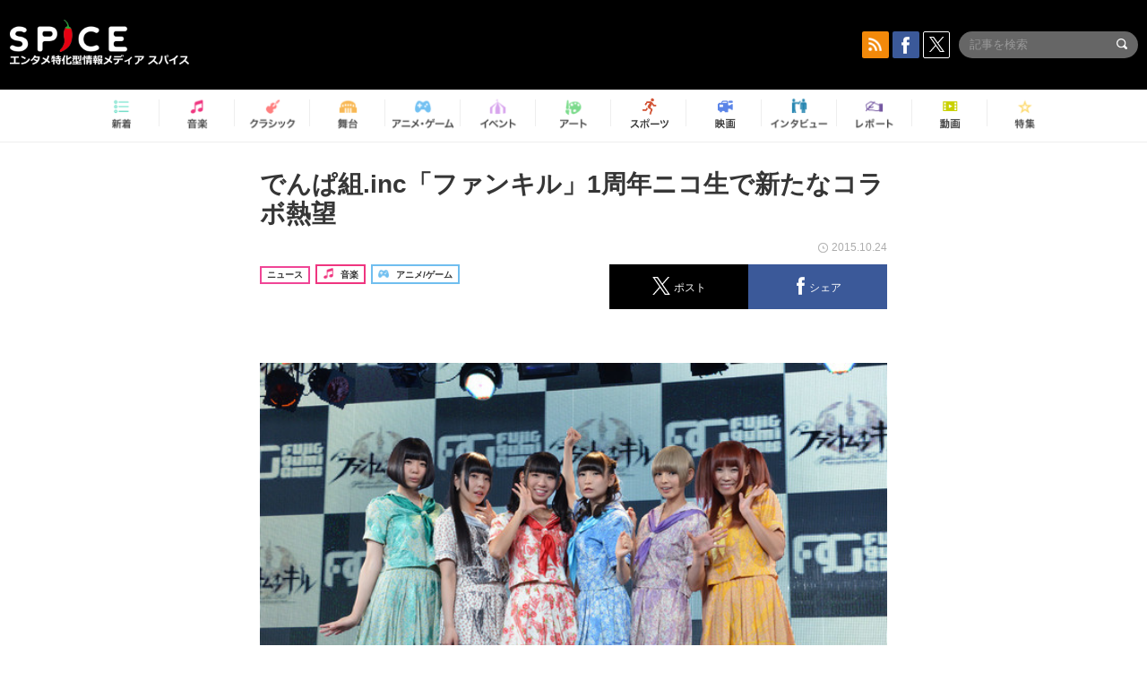

--- FILE ---
content_type: text/html; charset=UTF-8
request_url: https://spice.eplus.jp/articles/19896
body_size: 90332
content:
<!DOCTYPE html>
<html xmlns="http://www.w3.org/1999/xhtml" lang="ja">
    <head>
        <meta http-equiv="Content-Type" content="text/html; charset=UTF-8" />
<title>でんぱ組.inc「ファンキル」1周年ニコ生で新たなコラボ熱望 | SPICE - エンタメ特化型情報メディア スパイス</title>

<meta http-equiv="Content-Language" content="ja">
<meta name="google" content="notranslate">

<meta name="viewport" content="width=device-width, initial-scale=1.0, minimum-scale=1.0, maximum-scale=1.0, user-scalable=no" />
<meta http-equiv="X-UA-Compatible" content="IE=edge,chrome=1" />

<meta name="description" content=" スマートフォン向けゲームアプリ「ファントム オブ キル」リリース1周年を記念して本日10月23日（金）に配信されたニコニコ生放送特番に、ゲームのイメージキャラクターを務めるでんぱ組.incが登場した。ゲーム公式ソング「Phantom of the truth」を歌うでんぱ組.incは、このニコ生特番でスペシャルライブを行い、「Phantom of the truth」と「アキハバライフ♪」の2曲を披露。また番組では「ファントム オブ キル」の今泉潤プロデューサーが、リリース1周年を記念した「ファンキル」の短編アニメーションを制作することを発表した。今泉プロデューサーによると、アニメではゲーム冒頭の操作説明が行われるチュートリアルパートで描かれている...">
<meta name="copyright" content="Copyright eplus inc. All Rights Reserved." />

<meta property="og:title" content="でんぱ組.inc「ファンキル」1周年ニコ生で新たなコラボ熱望 | SPICE - エンタメ特化型情報メディア スパイス" />
<meta property="og:type" content="article" />
<meta property="og:image" content="https://spice.eplus.jp/images/JjLxP4Ncw0AqZwIApqL2L8WkRqgyBjSjUm70hzK4YLZdsTUBRRgb762wThq5sUXL" />
<meta property="og:url" content="https://spice.eplus.jp/articles/19896" />
<meta property="og:site_name" content="SPICE（スパイス）｜エンタメ特化型情報メディア スパイス" />
<meta property="og:description" content=" スマートフォン向けゲームアプリ「ファントム オブ キル」リリース1周年を記念して本日10月23日（金）に配信されたニコニコ生放送特番に、ゲームのイメージキャラクターを務めるでんぱ組.incが登場した。ゲーム公式ソング「Phantom of the truth」を歌うでんぱ組.incは、このニコ生特番でスペシャルライブを行い、「Phantom of the truth」と「アキハバライフ♪」の2曲を披露。また番組では「ファントム オブ キル」の今泉潤プロデューサーが、リリース1周年を記念した「ファンキル」の短編アニメーションを制作することを発表した。今泉プロデューサーによると、アニメではゲーム冒頭の操作説明が行われるチュートリアルパートで描かれている..." />
<meta property="fb:app_id" content="491697727652745" />
<meta name="twitter:card" content="summary_large_image">
<meta name="twitter:site" content="@spice_topics">
<meta name="twitter:title" content="でんぱ組.inc「ファンキル」1周年ニコ生で新たなコラボ熱望 | SPICE - エンタメ特化型情報メディア スパイス">
<meta name="twitter:description" content=" スマートフォン向けゲームアプリ「ファントム オブ キル」リリース1周年を記念して本日10月23日（金）に配信されたニコニコ生放送特番に、ゲームのイメージキャラクターを務めるでんぱ組.incが登場した。ゲーム公式ソング「Phantom of the truth」を歌うでんぱ組.incは、このニコ生特番でスペシャルライブを行い、「Phantom of the truth」と「アキハバライフ♪」の2曲を披露。また番組では「ファントム オブ キル」の今泉潤プロデューサーが、リリース1周年を記念した「ファンキル」の短編アニメーションを制作することを発表した。今泉プロデューサーによると、アニメではゲーム冒頭の操作説明が行われるチュートリアルパートで描かれている...">
<meta name="twitter:image:src" content="https://spice.eplus.jp/images/JjLxP4Ncw0AqZwIApqL2L8WkRqgyBjSjUm70hzK4YLZdsTUBRRgb762wThq5sUXL">

<link rel="shortcut icon" type="image/x-icon" href="/img/favicon.ico" />
<link rel="icon" sizes="16x16" href="/img/icons/logo/16x16.png">
<link rel="icon" sizes="32x32" href="/img/icons/logo/32x32.png">
<link rel="icon" sizes="57x57" href="/img/icons/logo/57x57.png">
<link rel="icon" sizes="60x60" href="/img/icons/logo/60x60.png">
<link rel="icon" sizes="70x70" href="/img/icons/logo/70x70.png">
<link rel="icon" sizes="72x72" href="/img/icons/logo/72x72.png">
<link rel="icon" sizes="76x76" href="/img/icons/logo/76x76.png">
<link rel="icon" sizes="96x96" href="/img/icons/logo/96x96.png">
<link rel="icon" sizes="114x114" href="/img/icons/logo/114x114.png">
<link rel="icon" sizes="144x144" href="/img/icons/logo/144x144.png">
<link rel="icon" sizes="120x120" href="/img/icons/logo/120x120.png">
<link rel="apple-touch-icon" type="image/png" sizes="96x96" href="/img/icons/logo/96x96.png">
<link rel="apple-touch-icon" type="image/png" sizes="114x114" href="/img/icons/logo/114x114.png">
<link rel="apple-touch-icon" type="image/png" sizes="144x144" href="/img/icons/logo/144x144.png">
<link rel="apple-touch-icon" type="image/png" sizes="120x120" href="/img/icons/logo/120x120.png">
<link rel="apple-touch-icon" type="image/png" sizes="150x150" href="/img/icons/logo/150x150.png">
<link rel="apple-touch-icon" type="image/png" sizes="152x152" href="/img/icons/logo/152x152.png">
<link rel="apple-touch-icon" type="image/png" sizes="160x160" href="/img/icons/logo/160x160.png">
<link rel="apple-touch-icon" type="image/png" sizes="196x196" href="/img/icons/logo/196x196.png">
<link rel="apple-touch-icon" type="image/png" sizes="310x310" href="/img/icons/logo/310x310.png">
<meta name="msapplication-TileColor" content="#fff">
<meta name="msapplication-square70x70logo" content="/img/icons/logo/70x70.png"/>
<meta name="msapplication-square150x150logo" content="/img/icons/logo/150x150.png"/>
<meta name="msapplication-wide310x150logo" content="/img/icons/logo/310x150.png"/>
<meta name="msapplication-square310x310logo" content="/img/icons/logo/310x310.png"/>
<meta name="theme-color" content="#1e1e1e">

<meta name="apple-mobile-web-app-title" content="SPICE">

<meta name="apple-itunes-app" content="app-id=465887673">
<meta name="google-play-app" content="app-id=jp.eplus.android.all.app">

<link rel="prev" href="https://spice.eplus.jp/articles/19893" />
<link rel="next" href="https://spice.eplus.jp/articles/19901" />
<link rel="canonical" href="https://spice.eplus.jp/articles/19896" />

<link rel="amphtml" href="https://spice.eplus.jp/articles/19896/amp" />

<link href="/third_party/bootstrap_customized/css/bootstrap.min.css" rel="stylesheet">
<link rel="stylesheet" href="/third_party/jasny-jquery.smartbanner/jquery.smartbanner.css" type="text/css" media="screen">
<!--Service Specific-->

<link rel="stylesheet" href="/dist/app.min.css"/>
<!--[if lt IE 9]>
<script src="//oss.maxcdn.com/libs/html5shiv/3.7.0/html5shiv.js"></script>
<script src="//oss.maxcdn.com/libs/respond.js/1.3.0/respond.min.js"></script>
<![endif]-->
        <link rel="stylesheet" href="/dist/page/article.css"/>

<script type="text/javascript">
window.dataLayer = window.dataLayer || [];
window.dataLayer.push({'article_genre': '音楽'});
</script>

    </head>

    <body class="drawer drawer-left body-article">
        <script type="text/javascript">
window.__user_cookie_id = 'aIlCXhzaPSzfK6BJw1Fx5kOL8tmwaz9xfHwz';
</script>
<!-- Google Tag Manager -->
<noscript><iframe src="//www.googletagmanager.com/ns.html?id=GTM-MCRPHL"
height="0" width="0" style="display:none;visibility:hidden"></iframe></noscript>
<script>(function(w,d,s,l,i){w[l]=w[l]||[];w[l].push({'gtm.start':
new Date().getTime(),event:'gtm.js'});var f=d.getElementsByTagName(s)[0],
j=d.createElement(s),dl=l!='dataLayer'?'&l='+l:'';j.async=true;j.src=
'//www.googletagmanager.com/gtm.js?id='+i+dl;f.parentNode.insertBefore(j,f);
})(window,document,'script','dataLayer','GTM-MCRPHL');</script>
<!-- End Google Tag Manager -->

        <div role="banner">
            <div class="drawer-main drawer-default">
                <nav class="drawer-nav slidemenu" role="navigation">
                    <a class="item home clearfix" href="/">
    <div class="media-box"><span class="icon icon-menu home"></span></div><span class="text"> ホームへ戻る</span><span class="icon icon-arrow right gray"></span>
</a>

<h4 class="category-title">特集</h4>
<ul class="featured-list list-unstyled">
        <li>
        <a class="item clearfix" href="https://spice.eplus.jp/featured/0000163038/articles" style="padding-top: 4px;">
        <div class="desc-box featured-desc-box">
            <p>GO-AheadZ</p>
        </div>
        <span class="icon icon-arrow right gray"></span>
        </a>
    </li>
        <li>
        <a class="item clearfix" href="https://spice.eplus.jp/featured/0000172838/articles" style="padding-top: 4px;">
        <div class="desc-box featured-desc-box">
            <p>ショパン国際ピアノ・コンクール</p>
        </div>
        <span class="icon icon-arrow right gray"></span>
        </a>
    </li>
        <li>
        <a class="item clearfix" href="https://spice.eplus.jp/featured/0000120164/articles" style="padding-top: 4px;">
        <div class="desc-box featured-desc-box">
            <p>STAND UP! CLASSIC FESTIVAL</p>
        </div>
        <span class="icon icon-arrow right gray"></span>
        </a>
    </li>
        <li>
        <a class="item clearfix" href="https://spice.eplus.jp/featured/0000166611/articles" style="padding-top: 4px;">
        <div class="desc-box featured-desc-box">
            <p>RUSH BALL 2025 オフィシャルレポート</p>
        </div>
        <span class="icon icon-arrow right gray"></span>
        </a>
    </li>
        <li>
        <a class="item clearfix" href="https://spice.eplus.jp/featured/0000122881/articles" style="padding-top: 4px;">
        <div class="desc-box featured-desc-box">
            <p>【THE MUSICAL LOVERS】ミュージカル『アニー』</p>
        </div>
        <span class="icon icon-arrow right gray"></span>
        </a>
    </li>
        <li>
        <a class="item clearfix" href="https://spice.eplus.jp/featured/0000172137/articles" style="padding-top: 4px;">
        <div class="desc-box featured-desc-box">
            <p>K-Musical Market</p>
        </div>
        <span class="icon icon-arrow right gray"></span>
        </a>
    </li>
        <li>
        <a class="item clearfix" href="https://spice.eplus.jp/featured/0000172169/articles" style="padding-top: 4px;">
        <div class="desc-box featured-desc-box">
            <p>BRAHMAN 30th Anniversary</p>
        </div>
        <span class="icon icon-arrow right gray"></span>
        </a>
    </li>
        <li>
        <a class="item clearfix" href="https://spice.eplus.jp/featured/0000171590/articles" style="padding-top: 4px;">
        <div class="desc-box featured-desc-box">
            <p>届け!スタミュミュ愛</p>
        </div>
        <span class="icon icon-arrow right gray"></span>
        </a>
    </li>
        <li>
        <a class="item clearfix" href="https://spice.eplus.jp/featured/0000170284/articles" style="padding-top: 4px;">
        <div class="desc-box featured-desc-box">
            <p>ミュージカル『LAZARUS』上演記念特別連載 ～より楽しみ、理解するために～</p>
        </div>
        <span class="icon icon-arrow right gray"></span>
        </a>
    </li>
        <li>
        <a class="item clearfix" href="https://spice.eplus.jp/featured/0000169895/articles" style="padding-top: 4px;">
        <div class="desc-box featured-desc-box">
            <p>FAVOY</p>
        </div>
        <span class="icon icon-arrow right gray"></span>
        </a>
    </li>
    </ul>
<a class="item link-featured clearfix" href="https://spice.eplus.jp/featured">
    <div class="media-box"><span class="icon icon-menu ico-feature"></span></div><span class="text">特集をもっと見る</span><span class="icon icon-arrow right gray"></span>
</a>


<h4 class="category-title">記事種別</h4>
<ul class="list-unstyled">
    <li><a class="item movie clearfix" href="https://spice.eplus.jp/articles/movies">
        <div class="media-box"><span class="icon icon-menu movie"></span></div><span class="text">動画</span><span class="icon icon-arrow right gray"></span>
        </a></li>
    <li><a class="item interview clearfix" href="/articles/interviews">
        <div class="media-box"><span class="icon icon-menu interview"></span></div><span class="text">インタビュー</span><span class="icon icon-arrow right gray"></span>
    </a></li>
    <li><a class="item report clearfix" href="/articles/reports">
        <div class="media-box"><span class="icon icon-menu report"></span></div><span class="text">レポート</span><span class="icon icon-arrow right gray"></span>
    </a></li>
</ul>

<h4 class="category-title">カテゴリー</h4>
<ul class="list-unstyled">
    <li><a class="item all clearfix" href="https://spice.eplus.jp/articles">
        <div class="media-box"><span class="icon icon-menu all"></span></div><span class="text">新着</span><span class="icon icon-arrow right gray"></span>
        </a></li>
    <li><a class="item music clearfix" href="https://spice.eplus.jp/articles/music">
        <div class="media-box"><span class="icon icon-menu music"></span></div><span class="text">音楽</span><span class="icon icon-arrow right gray"></span>
        </a></li>
    <li><a class="item classic clearfix" href="https://spice.eplus.jp/articles/classic">
        <div class="media-box"><span class="icon icon-menu classic"></span></div><span class="text">クラシック</span><span class="icon icon-arrow right gray"></span>
        </a></li>
    <li><a class="item drama clearfix" href="https://spice.eplus.jp/articles/play">
        <div class="media-box"><span class="icon icon-menu drama"></span></div><span class="text">舞台</span><span class="icon icon-arrow right gray"></span>
        </a></li>
    <li><a class="item game clearfix" href="https://spice.eplus.jp/articles/animation_or_game">
        <div class="media-box"><span class="icon icon-menu game"></span></div><span class="text">アニメ/ゲーム</span><span class="icon icon-arrow right gray"></span>
        </a></li>
    <li><a class="item event clearfix" href="https://spice.eplus.jp/articles/event_or_leisure">
        <div class="media-box"><span class="icon icon-menu event"></span></div><span class="text">イベント/レジャー</span><span class="icon icon-arrow right gray"></span>
        </a></li>
    <li><a class="item art clearfix" href="https://spice.eplus.jp/articles/art">
        <div class="media-box"><span class="icon icon-menu art"></span></div><span class="text">アート</span><span class="icon icon-arrow right gray"></span>
        </a></li>
    <li><a class="item sports clearfix" href="/articles/sports">
        <div class="media-box"><span class="icon icon-menu sports"></span></div><span class="text">スポーツ</span><span class="icon icon-arrow right gray"></span>
    </a></li>
    <li><a class="item cinema clearfix" href="/articles/cinema">
        <div class="media-box"><span class="icon icon-menu cinema"></span></div><span class="text">映画</span><span class="icon icon-arrow right gray"></span>
    </a></li>
</ul>

<div class="item"></div>
                </nav>
            </div>
        </div>

        <div class="drawer-overlay">
            <!-- content -->
            <div class="clearfix">
                <div class="page-body">
                    <header class="app-hidden">
    <div class="site-header clearfix">
                <div class="header-above container">
                        <div id="drawer-btn" class="pull-left visible-xs-block drawer-btn">
                <span class="icon icon-header-menu">&nbsp;</span>
            </div>
                                    <a class="pull-right visible-xs-block" data-toggle="collapse" href="#sp-search" aria-expanded="false" aria-controls="sp-search">
                <span class="icon icon-search">&nbsp;</span>
            </a>
                                    <a class="logo" href="/">&nbsp;</a>

                        <div class="column3-banner-box pull-right hidden-xs clearfix">
                                    <div class="sns-buttons-3column-banner hidden">
                        <a class="sns-text" href="https://www.facebook.com/spiceofficial" target="_blank" style="margin-right:10px;">
                            <span class="btn btn-sns square facebook">
                                <span class="icon icon-facebook"></span>
                            </span>
                            facebook
                        </a>
                        <a href="https://twitter.com/spice_topics" target="_blank" class="sns-text btn btn-sns square twitter">
                            <span class="btn btn-sns square twitter">
                                <span class="icon icon-twitter"></span>
                            </span>
                            twitter
                        </a>
                    </div>
                    <form class="pull-right" id="pc-header-search">
                        <div class="pc-search-wrapper" id="pc-search">
                            <input type="text" class="search-field form-control" name="keywords[]" placeholder="記事を検索"/>
                            <button class="submit" type="submit">
                                <span class="icon icon-search-in-field"></span>
                            </button>
                        </div>
                    </form>
                    <div class="sns-buttons-default pull-right hidden-md">
                        <a href="/rss" class="btn btn-sns square rss">
                            <span class="icon icon-rss"></span>
                        </a>
                        <a href="https://www.facebook.com/spiceofficial" target="_blank" class="btn btn-sns square facebook">
                            <span class="icon icon-facebook"></span>
                        </a>
                        <a href="https://twitter.com/spice_topics" target="_blank" class="btn btn-sns square twitter">
                            <span class="icon icon-twitter"></span>
                        </a>
                    </div>
                
                            </div>
        </div>

                        <div class="sp-search container collapse" id="sp-search">
            <form id="sp-header-search">
                <div class="sp-search-wrapper">
                    <input type="search" class="search-field form-control hidden-sm hidden-md hidden-lg" name="keywords[]" placeholder="記事を検索"/>
                    <button class="submit hidden-sm hidden-md hidden-lg" type="submit">
                        <span class="icon icon-search-in-field"></span>
                    </button>
                </div>
            </form>
        </div>
                    </div>

    <div id="category-menu-wrapper" class=" hidden-xs">
                        
        <!-- begin category-menu -->
        <nav class="category-menu-wrapper grid">
        <ul class="header-category-menu list-unstyled clearfix">
            <li class="rb-sm-only"><a class="rb-top" href="/"> <span class="icon icon-menu-name top"></span> <span class="rb-label">トップ</span></a></li>
            <li><a class="new" href="https://spice.eplus.jp/articles">
                <span class="icon icon-menu-name rb-new"></span>
                <span class="rb-label">新着</span>
                </a></li>
            <li><a class="music" href="https://spice.eplus.jp/articles/music">
                <span class="icon icon-menu-name music"></span>
                <span class="rb-label">音楽</span>
                </a></li>
            <li><a class="classic" href="https://spice.eplus.jp/articles/classic">
                <span class="icon icon-menu-name classic"></span>
                <span class="rb-label">クラシック</span>
                </a></li>
            <li><a class="drama" href="https://spice.eplus.jp/articles/play">
                <span class="icon icon-menu-name drama"></span>
                <span class="rb-label">舞台</span>
                </a></li>
            <li><a class="game" href="https://spice.eplus.jp/articles/animation_or_game">
                <span class="icon icon-menu-name game"></span>
                <span class="rb-label">アニメ・ゲーム</span>
                </a></li>
            <li><a class="event" href="https://spice.eplus.jp/articles/event_or_leisure">
                <span class="icon icon-menu-name event"></span>
                <span class="rb-label">イベント</span>
                </a></li>
            <li><a class="art" href="https://spice.eplus.jp/articles/art">
                <span class="icon icon-menu-name art"></span>
                <span class="rb-label">アート</span>
                </a></li>
            <li><a class="sports" href="https://spice.eplus.jp/articles/sports">
                <span class="icon icon-menu-name sports"></span>
                <span class="rb-label">スポーツ</span>
                </a></li>
            <li><a class="cinema" href="https://spice.eplus.jp/articles/cinema">
                <span class="icon icon-menu-name cinema"></span>
                <span class="rb-label">映画</span>
                </a></li>
            <li><a class="interview" href="https://spice.eplus.jp/articles/interviews">
                <span class="icon icon-menu-name interview"></span>
                <span class="rb-label">インタビュー</span>
                </a></li>
            <li><a class="report" href="https://spice.eplus.jp/articles/reports">
                <span class="icon icon-menu-name report"></span>
                <span class="rb-label">レポート</span>
                </a></li>
            <li><a class="movie" href="https://spice.eplus.jp/articles/movies">
                <span class="icon icon-menu-name movie"></span>
                <span class="rb-label">動画</span>
                </a></li>
            <li><a class="feature" href="https://spice.eplus.jp/featured">
                <span class="icon icon-menu-name feature"></span>
                <span class="rb-label">特集</span>
                </a></li>
        </ul>
        </nav>
        <!-- end category-menu -->
    </div>


    	</header>

                    <div class="container contents-container">

                                                                        <div class="article-page">
                            <main>
                            

<div class="article-detail grid">
    <article class="article-padding">
        <section class="clearfix">
                        <div class="clearfix rb-wrap-article-header">
    <h1 class="article-title first js-side-share-btn-show-pos">でんぱ組.inc「ファンキル」1周年ニコ生で新たなコラボ熱望</h1>
        <div class="rb-icon-text-area">
        <div class="rb-wrap-icon-text">
                        <div class="icon rb-icon-text rb-icon-text--news">
                                ニュース
            </div>
                        <div class="icon rb-icon-text rb-icon-text--music">
                                <span class="icon rb-icon-cat rb-icon-cat--music"></span>
                                音楽
            </div>
                        <div class="icon rb-icon-text rb-icon-text--game">
                                <span class="icon rb-icon-cat rb-icon-cat--game"></span>
                                アニメ/ゲーム
            </div>
                    </div>
    </div>
        <div class="sns-share-area rb-sns-share-area rb-sns-share-area--header">
        <div class="time text-right"> <span class="icon icon-clock"></span> 2015.10.24 </div>
        <ul class="sns-share with-hot list-unstyled clearfix app-hidden">
    <!--<li class="rb-hot">
        <div class="btn btn-share rb-btn-share rb-btn-hot x-hot-spice-button">
            <span class="rb-btn-hot__counter x-text"></span>
            <span class="icon rb-icon-featured"></span>
        </div>
    </li>-->
    <li>
        <button class="btn btn-share rb-btn-share twitter" data-type="twitter" data-url="http://twitter.com/share?count=horizontal&amp;url=https%3A%2F%2Fspice.eplus.jp%2Farticles%2F19896&amp;text=%E3%81%A7%E3%82%93%E3%81%B1%E7%B5%84.inc%E3%80%8C%E3%83%95%E3%82%A1%E3%83%B3%E3%82%AD%E3%83%AB%E3%80%8D1%E5%91%A8%E5%B9%B4%E3%83%8B%E3%82%B3%E7%94%9F%E3%81%A7%E6%96%B0%E3%81%9F%E3%81%AA%E3%82%B3%E3%83%A9%E3%83%9C%E7%86%B1%E6%9C%9B+%7C+SPICE+-+%E3%82%A8%E3%83%B3%E3%82%BF%E3%83%A1%E7%89%B9%E5%8C%96%E5%9E%8B%E6%83%85%E5%A0%B1%E3%83%A1%E3%83%87%E3%82%A3%E3%82%A2+%E3%82%B9%E3%83%91%E3%82%A4%E3%82%B9">
            <span class="icon icon-twitter"></span>
            <span class="action-text">ポスト</span>
        </button>
    </li>
    <li>
        <button class="btn btn-share rb-btn-share facebook" data-type="facebook" data-url="http://www.facebook.com/share.php?u=https%3A%2F%2Fspice.eplus.jp%2Farticles%2F19896">
            <span class="icon icon-facebook"></span>
            <span class="action-text">シェア</span>
        </button>
    </li>
    <li class="visible-xs-block">
        <button class="btn btn-share line" data-type="line" data-url="http://line.me/R/msg/text/?%E3%81%A7%E3%82%93%E3%81%B1%E7%B5%84.inc%E3%80%8C%E3%83%95%E3%82%A1%E3%83%B3%E3%82%AD%E3%83%AB%E3%80%8D1%E5%91%A8%E5%B9%B4%E3%83%8B%E3%82%B3%E7%94%9F%E3%81%A7%E6%96%B0%E3%81%9F%E3%81%AA%E3%82%B3%E3%83%A9%E3%83%9C%E7%86%B1%E6%9C%9B%EF%BD%9CSPICE%EF%BD%9Chttps%3A%2F%2Fspice.eplus.jp%2Farticles%2F19896">
            <span class="icon icon-line"></span>
            <span class="action-text">送る</span>
        </button>
    </li>
</ul>
    </div>
</div>
<div class="img-wrapper imgsize100">
    <img src="https://spice.eplus.jp/images/JjLxP4Ncw0AqZwIApqL2L8WkRqgyBjSjUm70hzK4YLZdsTUBRRgb762wThq5sUXL" alt="でんぱ組.inc"/>
    <p class="img-exp">でんぱ組.inc </p>
</div>

                        <div class="template">
                <p><br>
スマートフォン向けゲームアプリ「ファントム オブ キル」リリース1周年を記念して本日10月23日（金）に配信されたニコニコ生放送特番に、ゲームのイメージキャラクターを務めるでんぱ組.incが登場した。</p><p>ゲーム公式ソング「Phantom of the truth」を歌うでんぱ組.incは、このニコ生特番でスペシャルライブを行い、「Phantom of the truth」と「アキハバライフ♪」の2曲を披露。また番組では「ファントム オブ キル」の今泉潤プロデューサーが、リリース1周年を記念した「ファンキル」の短編アニメーションを制作することを発表した。今泉プロデューサーによると、アニメではゲーム冒頭の操作説明が行われるチュートリアルパートで描かれているシーンの前日が描かれるとのこと。監督を担当するのは「PSYCHO-PASS」シリーズなどのアニメ作品で知られる塩谷直義。制作はProduction I.Gが手がける。</p><p>イメージソングを歌うのみならず、限定クエスト「でんぱジャック」のキャラクターとして登場するなど、1年にわたりさまざまな形で「ファンキル」とのコラボレーションを展開してきたでんぱ組.inc。6人はアニメ化の決定を喜びつつも、「浴衣Verでんぱ組ユニット」に続く冬シーズンにちなんだキャラクターの登場を熱望した。これに対し今泉プロデューサーは「制作的なことを言うと、6人（のキャラ制作）って大変なんですよ&hellip;&hellip;」と困り顔。ディープなゲームオタクとして知られる古川未鈴を筆頭にゲーム好きが多いでんぱ組.incはみんなプライベートでも「ファンキル」を楽しんでおり、相沢梨紗は「CV（キャラクターボイス）のクレジットに自分の名前があるとやっぱり感動します」と目を輝かせていた。</p><p>今泉プロデューサーは「2年目のテーマは&ldquo;深化&rdquo;。『ファントム オブ キル』を深くしていきます」と力強く宣言した。なお1周年を記念したプロジェクトはアニメのほかにも、キャラクターフィギュア制作、サウンドトラック発売、限定レアガチャ<img class="t_c_sp_svg" src="https://spice.eplus.jp/img/articles/ticket_sp.svg" width="52" height="14" /><img class="t_c_svg" src="https://spice.eplus.jp/img/articles/ticket.svg" width="58" height="14" /><img class="t_c_ie_sp_svg" src="https://spice.eplus.jp/img/articles/ticket_ie_sp.svg" width="52" height="14" /><img class="t_c_ie_svg" src="https://spice.eplus.jp/img/articles/ticket_ie.svg" width="58" height="14" />が手に入る「ファントム オブ キル BGMセレクション」など続々と展開される。</p>

                                                    
            </div>
            
            
                        <div class="clearfix">
                                <div class="publisher-banner pull-right">
                    <a href="http://natalie.mu/music" target="_blank"><img src="https://spice.eplus.jp/images/EQkizHx8oSsaMc2bopxmgyyNhXiY83H9orCcRJUFxWAMobdp3Iee4iw7BYkhTRjD" alt="音楽ナタリー"/></a>
                </div>
                            </div>
                    </section>

    </article>

    <aside>
        
        <section>
            
            <div class="sns-share-area app-hidden">
                <ul class="sns-share sns_share_under x-sns-share-count list-unstyled clearfix" id="sns-manual-count">
                    <li>
                        <button class="btn btn-share twitter" data-type="twitter" data-url="http://twitter.com/share?count=horizontal&amp;url=https%3A%2F%2Fspice.eplus.jp%2Farticles%2F19896&amp;text=%E3%81%A7%E3%82%93%E3%81%B1%E7%B5%84.inc%E3%80%8C%E3%83%95%E3%82%A1%E3%83%B3%E3%82%AD%E3%83%AB%E3%80%8D1%E5%91%A8%E5%B9%B4%E3%83%8B%E3%82%B3%E7%94%9F%E3%81%A7%E6%96%B0%E3%81%9F%E3%81%AA%E3%82%B3%E3%83%A9%E3%83%9C%E7%86%B1%E6%9C%9B+%7C+SPICE+-+%E3%82%A8%E3%83%B3%E3%82%BF%E3%83%A1%E7%89%B9%E5%8C%96%E5%9E%8B%E6%83%85%E5%A0%B1%E3%83%A1%E3%83%87%E3%82%A3%E3%82%A2+%E3%82%B9%E3%83%91%E3%82%A4%E3%82%B9">
                            <span class="icon icon-twitter"></span>
                            <span class="action-text">ポスト</span>
                        </button>
                    </li>
                    <li>
                        <button class="btn btn-share facebook" data-type="facebook" data-url="http://www.facebook.com/share.php?u=https%3A%2F%2Fspice.eplus.jp%2Farticles%2F19896" data-layout="box_count">
                            <span class="icon icon-facebook"></span>
                            <span class="action-text">シェア</span>
                        </button>
                    </li>
                    <li>
                        <button class="btn btn-share hatebu" data-type="hatebu" data-url="http://b.hatena.ne.jp/entry/https%3A%2F%2Fspice.eplus.jp%2Farticles%2F19896" data-hatena-bookmark-title="でんぱ組.inc「ファンキル」1周年ニコ生で新たなコラボ熱望 | SPICE - エンタメ特化型情報メディア スパイス" data-hatena-bookmark-lang="ja">
                            <span class="icon icon-hatebu"></span>
                            <span class="action-text">はてブ</span>
                        </button>
                    </li>
                    <li class="visible-xs-block">
                        <button class="btn btn-share line" data-type="line" data-url="http://line.me/R/msg/text/?%E3%81%A7%E3%82%93%E3%81%B1%E7%B5%84.inc%E3%80%8C%E3%83%95%E3%82%A1%E3%83%B3%E3%82%AD%E3%83%AB%E3%80%8D1%E5%91%A8%E5%B9%B4%E3%83%8B%E3%82%B3%E7%94%9F%E3%81%A7%E6%96%B0%E3%81%9F%E3%81%AA%E3%82%B3%E3%83%A9%E3%83%9C%E7%86%B1%E6%9C%9B%EF%BD%9CSPICE%EF%BD%9Chttps%3A%2F%2Fspice.eplus.jp%2Farticles%2F19896">
                            <span class="icon icon-line"></span>
                            <span class="action-text">送る</span>
                        </button>
                    </li>
                    <li class="li_mail_under">
                        <button class="btn btn-share mail" data-type="mail" data-url="mailto:?body=%E3%81%A7%E3%82%93%E3%81%B1%E7%B5%84.inc%E3%80%8C%E3%83%95%E3%82%A1%E3%83%B3%E3%82%AD%E3%83%AB%E3%80%8D1%E5%91%A8%E5%B9%B4%E3%83%8B%E3%82%B3%E7%94%9F%E3%81%A7%E6%96%B0%E3%81%9F%E3%81%AA%E3%82%B3%E3%83%A9%E3%83%9C%E7%86%B1%E6%9C%9B%EF%BD%9CSPICE%EF%BD%9Chttps%3A%2F%2Fspice.eplus.jp%2Farticles%2F19896">
                            <span class="icon icon-mail"></span>
                            <span class="action-text">送信</span>
                        </button>
                    </li>
                </ul>

                <a href="/rss" class="btn btn-sns rss">
                    <span class="icon icon-rss"></span> RSSフィードの購読はこちら
                    <span class="icon icon-arrow white right"></span>
                </a>
            </div>

            
            <div class="sns-main-area app-hidden">
                <div class="twitter-main-area">
                    <p class="title">多彩なエンタメ情報をTwitterで発信中<br>SPICE公式アカウントをフォローしよう！</p>

                    <div class="clearfix">
                        <div class="follow-twitter-button left">
                            <p class="category">SPICE総合アカウント</p>
                            <a href="https://twitter.com/spice_topics" class="twitter-follow-button"  data-lang="ja" data-show-count="false">Follow @spice_topics</a>
                        </div>
                        <div class="follow-twitter-button right">
                            <p class="category">音楽</p>
                            <a href="https://twitter.com/spice_mu" class="twitter-follow-button"  data-lang="ja" data-show-count="false">Follow @spice_topics</a>
                        </div>
                        <div class="follow-twitter-button left">
                            <p class="category">演劇 / ミュージカル / ダンス</p>
                            <a href="https://twitter.com/spice_stage" class="twitter-follow-button"  data-lang="ja" data-show-count="false">Follow @spice_topics</a>
                        </div>
                        <div class="follow-twitter-button right">
                            <p class="category">アニメ / ゲーム</p>
                            <a href="https://twitter.com/spice_anige" class="twitter-follow-button"  data-lang="ja" data-show-count="false">Follow @spice_topics</a>
                        </div>
                    </div>
                </div>
                <div class="facebook-main-area">
                    <p class="title">この記事が気に入ったら<span class="red">いいね！</span>しよう</p>
                    <div class="fb-like" data-href="https://www.facebook.com/spiceofficial/" data-layout="button_count" data-action="like" data-show-faces="false" data-share="false"></div>
                    <div class="foot">
                        見逃せない <img class="logo" src="/img/logo_footer.png" alt="SPICE"> の最新情報をお届けします
                    </div>
                </div>
            </div>

            <div class="meta-content app-hidden">
                <div class="prev-next-area">
                    <a class="btn btn-gray btn-prev pull-left " href="/articles/19893"><span class="icon icon-arrow black left"></span> 前の記事</a>
                    <a class="btn btn-gray btn-next pull-right " href="/articles/19901">次の記事 <span class="icon icon-arrow black right"></span></a>
                </div>
            </div>
        </section>
    </aside>
</div>





                            </main>
                            <aside>
                                
<section class="grid js-relation-tag-list app-hidden">
    <h3 class="title-underline" style="margin-bottom:0;">
        <span class="icon icon-tag-o"></span> 関連キーワード
    </h3>
    <ul class="tag-list list-inline">
        <li><a href="https://spice.eplus.jp/featured/0000051416/articles" class="js-tracking-event" data-tracking-id="0000051416" data-tracking-type="keyword"><span class="icon icon-tag-orange"></span>でんぱ組.inc</a></li>
    </ul>
</section>

<section id="result-area" class="grid genre-news latest-list-aside">
    <h2 class="title-underline" style="margin-bottom:0;"> <span class="icon icon-article"></span> 関連記事 </h2>
    <ul class="article-list list-unstyled news-container change-after-render">
        
     
                    <li>
                <a class="cell desc-left" href="/articles/334519">
                    <h5 class="title"><span class="js-ellipsis">でんぱ組.inc、メンバー作詞曲「だって、わたし達は」エンディングツアー・ダイジェストビデオが公開</span></h5>
                    <div class="info clearfix">
                        <div class="time full-width">
                            <span class="icon icon-clock"></span>
                            <span class="time-text js-ellipsis-sp">
                                                                    2024.12.31 ｜ SPICER                                                            </span>
                        </div>
                                                <div class="type clearfix">
                            <div class="rb-wrap-icon-text">
                                                                <div class="icon rb-icon-text rb-icon-text--news">
                                                                        ニュース
                                </div>
                                                                <div class="icon rb-icon-text rb-icon-text--music">
                                                                        <span class="icon rb-icon-cat rb-icon-cat--music"></span>
                                                                        音楽
                                </div>
                                                            </div>
                        </div>
                                            </div>
                </a>
                <a class="thumb cell" href="/articles/334519">
                                                                    <div class="thumb-wrap imgLiquid_bgSize imgLiquid_ready" style="background-image: url('https://spice.eplus.jp/images/VPvFUUesKUHP7loktvdzrrxBSJhzgUo9HSXg92NGactSMMsdUMEN7HMCFGbK5PJh/small'); background-size: contain; background-position: center 50%; background-repeat: no-repeat;">
                                                        <img loading="lazy" class="" src="https://spice.eplus.jp/images/VPvFUUesKUHP7loktvdzrrxBSJhzgUo9HSXg92NGactSMMsdUMEN7HMCFGbK5PJh/small" data-original="https://spice.eplus.jp/images/VPvFUUesKUHP7loktvdzrrxBSJhzgUo9HSXg92NGactSMMsdUMEN7HMCFGbK5PJh/small" alt="でんぱ組.inc、メンバー作詞曲「だって、わたし達は」エンディングツアー・ダイジェストビデオが公開" style="display: none;">
                        </div>
                                                            </a>
            </li>
             
                    <li>
                <a class="cell desc-left" href="/articles/332786">
                    <h5 class="title"><span class="js-ellipsis">京都の音楽フェス『ボロフェスタ2024』オフィシャルグッズを発表、イラストはMOROHAのグッズを多数手がける澤口憲浩</span></h5>
                    <div class="info clearfix">
                        <div class="time full-width">
                            <span class="icon icon-clock"></span>
                            <span class="time-text js-ellipsis-sp">
                                                                    2024.10.17 ｜ SPICER                                                            </span>
                        </div>
                                                <div class="type clearfix">
                            <div class="rb-wrap-icon-text">
                                                                <div class="icon rb-icon-text rb-icon-text--news">
                                                                        ニュース
                                </div>
                                                                <div class="icon rb-icon-text rb-icon-text--music">
                                                                        <span class="icon rb-icon-cat rb-icon-cat--music"></span>
                                                                        音楽
                                </div>
                                                            </div>
                        </div>
                                            </div>
                </a>
                <a class="thumb cell" href="/articles/332786">
                                                                    <div class="thumb-wrap imgLiquid_bgSize imgLiquid_ready" style="background-image: url('https://spice.eplus.jp/images/HtiTU7o6M908XFBte73FzcqE9vvGvFqzYVya0m5zxn54bKURXgKxvGpWKX3jKAeH/small'); background-size: contain; background-position: center 50%; background-repeat: no-repeat;">
                                                        <img loading="lazy" class="" src="https://spice.eplus.jp/images/HtiTU7o6M908XFBte73FzcqE9vvGvFqzYVya0m5zxn54bKURXgKxvGpWKX3jKAeH/small" data-original="https://spice.eplus.jp/images/HtiTU7o6M908XFBte73FzcqE9vvGvFqzYVya0m5zxn54bKURXgKxvGpWKX3jKAeH/small" alt="京都の音楽フェス『ボロフェスタ2024』オフィシャルグッズを発表、イラストはMOROHAのグッズを多数手がける澤口憲浩" style="display: none;">
                        </div>
                                                            </a>
            </li>
             
                    <li>
                <a class="cell desc-left" href="/articles/331815">
                    <h5 class="title"><span class="js-ellipsis">でんぱ組.incがヒャダイン・かせきさいだぁ・清 竜人・H ZETT Mらとコラボ 『宇宙を救うのはきっと、でんぱ組.inc！』ゲスト出演アーティストを発表</span></h5>
                    <div class="info clearfix">
                        <div class="time full-width">
                            <span class="icon icon-clock"></span>
                            <span class="time-text js-ellipsis-sp">
                                                                    2024.9.8 ｜ SPICER                                                            </span>
                        </div>
                                                <div class="type clearfix">
                            <div class="rb-wrap-icon-text">
                                                                <div class="icon rb-icon-text rb-icon-text--news">
                                                                        ニュース
                                </div>
                                                                <div class="icon rb-icon-text rb-icon-text--music">
                                                                        <span class="icon rb-icon-cat rb-icon-cat--music"></span>
                                                                        音楽
                                </div>
                                                            </div>
                        </div>
                                            </div>
                </a>
                <a class="thumb cell" href="/articles/331815">
                                                                    <div class="thumb-wrap imgLiquid_bgSize imgLiquid_ready" style="background-image: url('https://spice.eplus.jp/images/IqSxsNCj1fAB9BCryt13Vwz8UD3KfxRG4yGtPCiPF5e2PR7T2DjxJOh8XqaAOwjJ/small'); background-size: contain; background-position: center 50%; background-repeat: no-repeat;">
                                                        <img loading="lazy" class="" src="https://spice.eplus.jp/images/IqSxsNCj1fAB9BCryt13Vwz8UD3KfxRG4yGtPCiPF5e2PR7T2DjxJOh8XqaAOwjJ/small" data-original="https://spice.eplus.jp/images/IqSxsNCj1fAB9BCryt13Vwz8UD3KfxRG4yGtPCiPF5e2PR7T2DjxJOh8XqaAOwjJ/small" alt="でんぱ組.incがヒャダイン・かせきさいだぁ・清 竜人・H ZETT Mらとコラボ 『宇宙を救うのはきっと、でんぱ組.inc！』ゲスト出演アーティストを発表" style="display: none;">
                        </div>
                                                            </a>
            </li>
             
                    <li>
                <a class="cell desc-left" href="/articles/331124">
                    <h5 class="title"><span class="js-ellipsis">でんぱ組.inc、ラストEP『We need the DEMPA』のジャケットビジュアル、収録曲など詳細を解禁</span></h5>
                    <div class="info clearfix">
                        <div class="time full-width">
                            <span class="icon icon-clock"></span>
                            <span class="time-text js-ellipsis-sp">
                                                                    2024.8.11 ｜ SPICER                                                            </span>
                        </div>
                                                <div class="type clearfix">
                            <div class="rb-wrap-icon-text">
                                                                <div class="icon rb-icon-text rb-icon-text--news">
                                                                        ニュース
                                </div>
                                                                <div class="icon rb-icon-text rb-icon-text--music">
                                                                        <span class="icon rb-icon-cat rb-icon-cat--music"></span>
                                                                        音楽
                                </div>
                                                            </div>
                        </div>
                                            </div>
                </a>
                <a class="thumb cell" href="/articles/331124">
                                                                    <div class="thumb-wrap imgLiquid_bgSize imgLiquid_ready" style="background-image: url('https://spice.eplus.jp/images/SVfd1Ui6TBeEll4qYZIhImYMcdG4DLY5eaxCaQy7oJReh2Sx0pJLJ34RZnq19x3e/small'); background-size: contain; background-position: center 50%; background-repeat: no-repeat;">
                                                        <img loading="lazy" class="" src="https://spice.eplus.jp/images/SVfd1Ui6TBeEll4qYZIhImYMcdG4DLY5eaxCaQy7oJReh2Sx0pJLJ34RZnq19x3e/small" data-original="https://spice.eplus.jp/images/SVfd1Ui6TBeEll4qYZIhImYMcdG4DLY5eaxCaQy7oJReh2Sx0pJLJ34RZnq19x3e/small" alt="でんぱ組.inc、ラストEP『We need the DEMPA』のジャケットビジュアル、収録曲など詳細を解禁" style="display: none;">
                        </div>
                                                            </a>
            </li>
             
                    <li>
                <a class="cell desc-left" href="/articles/330391">
                    <h5 class="title"><span class="js-ellipsis">TIFの音楽番組『TIF presents ONE SONG FES.』が誕生、MCにはチェアマン長濱ねるが就任　『TIF2024 presents アイドルだらけのものまね王座決定戦』の放送も決定</span></h5>
                    <div class="info clearfix">
                        <div class="time full-width">
                            <span class="icon icon-clock"></span>
                            <span class="time-text js-ellipsis-sp">
                                                                    2024.7.12 ｜ SPICER                                                            </span>
                        </div>
                                                <div class="type clearfix">
                            <div class="rb-wrap-icon-text">
                                                                <div class="icon rb-icon-text rb-icon-text--news">
                                                                        ニュース
                                </div>
                                                                <div class="icon rb-icon-text rb-icon-text--music">
                                                                        <span class="icon rb-icon-cat rb-icon-cat--music"></span>
                                                                        音楽
                                </div>
                                                            </div>
                        </div>
                                            </div>
                </a>
                <a class="thumb cell" href="/articles/330391">
                                                                    <div class="thumb-wrap imgLiquid_bgSize imgLiquid_ready" style="background-image: url('https://spice.eplus.jp/images/aOeT7kco868Zovu4JRCVXwbj7E0XCpEw66gPAn6zY1uHmuVlZIjt5Eu56aWmIZDd/small'); background-size: contain; background-position: center 50%; background-repeat: no-repeat;">
                                                        <img loading="lazy" class="" src="https://spice.eplus.jp/images/aOeT7kco868Zovu4JRCVXwbj7E0XCpEw66gPAn6zY1uHmuVlZIjt5Eu56aWmIZDd/small" data-original="https://spice.eplus.jp/images/aOeT7kco868Zovu4JRCVXwbj7E0XCpEw66gPAn6zY1uHmuVlZIjt5Eu56aWmIZDd/small" alt="TIFの音楽番組『TIF presents ONE SONG FES.』が誕生、MCにはチェアマン長濱ねるが就任　『TIF2024 presents アイドルだらけのものまね王座決定戦』の放送も決定" style="display: none;">
                        </div>
                                                            </a>
            </li>
                </ul>
</section>

<section class="grid app-hidden">
    <h3 class="title-underline" style="margin-bottom:0;">
        関連サイト
    </h3>
    <ul class="list-bordered list-unstyled">
                <li><a class="clearfix" href="http://dempagumi.dearstage.com" target="_blank">
                <span class="title">でんぱ組.inc公式サイト</span><span class="icon icon-arrow right gray pull-right"></span>
        </a></li>
                <li><a class="clearfix" href="https://pk.fg-games.co.jp" target="_blank">
                <span class="title">ファントム オブ キル(ファンキル)公式サイト</span><span class="icon icon-arrow right gray pull-right"></span>
        </a></li>
            </ul>
</section>

<section class="grid app-hidden">
    <h3 class="title-underline" style="margin-bottom:0;">
        提供元関連記事
    </h3>
    <ul class="list-bordered list-unstyled">
                <li><a class="clearfix" href="http://natalie.mu/music/news/163885" target="_blank">
            <span class="title">でんぱ組.inc「ファンキル」1周年ニコ生で新たなコラボ熱望</span><span class="icon icon-arrow right gray pull-right"></span>
        </a></li>
            </ul>
</section>


<!-- begin article-ranking -->
<section class="grid app-hidden">
    <h3 class="title-underline rb-reset-mb">
    <span class="icon icon-ranking"></span> 人気記事ランキング
</h3>
<ul class="tab-spice-custom list-unstyled">
        <li class="active">
        <a class="js-tab-ellipsis" href="#daily-" data-toggle="tab">Daily</a>
    </li>
        <li class="">
        <a class="js-tab-ellipsis" href="#weekly-" data-toggle="tab">Weekly</a>
    </li>
        <li class="">
        <a class="js-tab-ellipsis" href="#monthly-" data-toggle="tab">Monthly</a>
    </li>
     
</ul>
<div class="tab-content">
        <div role="tabpanel" class="tab-pane active" id="daily-">
                <ul class="list-bordered list-ranking list-unstyled">
                        <li><a href="/articles/343687">
                <div class="cell" style="width:40px;">
                    <span class="label label-ranking" style="margin: -3px 10px 0 0;vertical-align: middle;">
                        <span class="num">1</span> 位
                    </span>
                </div>
                <div class="cell">
                    <span class="title js-ellipsis">3月に宮崎で6試合開催！ WBC出場国が巨人、ホークスなどと対戦する『2026 ワールドベースボールクラシック 東京プール presented by ディップ 強化試合（宮崎）』</span>
                </div>
            </a></li>
                        <li><a href="/articles/343716">
                <div class="cell" style="width:40px;">
                    <span class="label label-ranking" style="margin: -3px 10px 0 0;vertical-align: middle;">
                        <span class="num">2</span> 位
                    </span>
                </div>
                <div class="cell">
                    <span class="title js-ellipsis">大分で開催の音楽フェス『ジゴロック2026』DA PUMP、川崎鷹也、打首獄門同好会、HKT48ら第2弾出演アーティストを発表</span>
                </div>
            </a></li>
                        <li><a href="/articles/343671">
                <div class="cell" style="width:40px;">
                    <span class="label label-ranking" style="margin: -3px 10px 0 0;vertical-align: middle;">
                        <span class="num">3</span> 位
                    </span>
                </div>
                <div class="cell">
                    <span class="title js-ellipsis">月城かなとの“今”を余すことなく閉じ込めた、カレンダーの発売が決定　表紙カットも3種解禁</span>
                </div>
            </a></li>
                        <li><a href="/articles/343396">
                <div class="cell" style="width:40px;">
                    <span class="label label-ranking" style="margin: -3px 10px 0 0;vertical-align: middle;">
                        <span class="num">4</span> 位
                    </span>
                </div>
                <div class="cell">
                    <span class="title js-ellipsis">「生きる意味を考える機会を作りたい」～舞台『二十五億秒トリップ』佐藤流司＆早乙女友貴＆福井巴也インタビュー</span>
                </div>
            </a></li>
                        <li><a href="/articles/343704">
                <div class="cell" style="width:40px;">
                    <span class="label label-ranking" style="margin: -3px 10px 0 0;vertical-align: middle;">
                        <span class="num">5</span> 位
                    </span>
                </div>
                <div class="cell">
                    <span class="title js-ellipsis">井上芳雄、三浦宏規ら出演　ミュージカル『アイ・ラブ・坊っちゃん』メインビジュアルが解禁＆キャストコメントも</span>
                </div>
            </a></li>
             
        </ul>
            </div>
        <div role="tabpanel" class="tab-pane " id="weekly-">
                <ul class="list-bordered list-ranking list-unstyled">
                        <li><a href="/articles/343632">
                <div class="cell" style="width:40px;">
                    <span class="label label-ranking" style="margin: -3px 10px 0 0;vertical-align: middle;">
                        <span class="num">1</span> 位
                    </span>
                </div>
                <div class="cell">
                    <span class="title js-ellipsis">市川染五郎 市川團子『蝶の道行』、中村勘九郎 中村七之助『きらら浮世伝』がCS衛星劇場にてテレビ初放送</span>
                </div>
            </a></li>
                        <li><a href="/articles/343016">
                <div class="cell" style="width:40px;">
                    <span class="label label-ranking" style="margin: -3px 10px 0 0;vertical-align: middle;">
                        <span class="num">2</span> 位
                    </span>
                </div>
                <div class="cell">
                    <span class="title js-ellipsis">「いつもそばにいてくれた」ハローキティとわたしの50年を辿る『Hello Kitty展-わたしが変わるとキティも変わる-』名古屋会場の見どころを紹介</span>
                </div>
            </a></li>
                        <li><a href="/articles/343598">
                <div class="cell" style="width:40px;">
                    <span class="label label-ranking" style="margin: -3px 10px 0 0;vertical-align: middle;">
                        <span class="num">3</span> 位
                    </span>
                </div>
                <div class="cell">
                    <span class="title js-ellipsis">スカパラ、兵庫・山形・東京の3都市でフルオーケストラとの競演ツアーを開催</span>
                </div>
            </a></li>
                        <li><a href="/articles/343612">
                <div class="cell" style="width:40px;">
                    <span class="label label-ranking" style="margin: -3px 10px 0 0;vertical-align: middle;">
                        <span class="num">4</span> 位
                    </span>
                </div>
                <div class="cell">
                    <span class="title js-ellipsis">名古屋市港区「みなとアクルス」でマーケット＋音楽フェス『暮らしと音楽』の開催が決定</span>
                </div>
            </a></li>
                        <li><a href="/articles/343634">
                <div class="cell" style="width:40px;">
                    <span class="label label-ranking" style="margin: -3px 10px 0 0;vertical-align: middle;">
                        <span class="num">5</span> 位
                    </span>
                </div>
                <div class="cell">
                    <span class="title js-ellipsis">『氷川きよし特別公演』“氷川きよしの世界”を満喫できる企画を舞台の外でも実施</span>
                </div>
            </a></li>
             
        </ul>
            </div>
        <div role="tabpanel" class="tab-pane " id="monthly-">
                <ul class="list-bordered list-ranking list-unstyled">
                        <li><a href="/articles/343192">
                <div class="cell" style="width:40px;">
                    <span class="label label-ranking" style="margin: -3px 10px 0 0;vertical-align: middle;">
                        <span class="num">1</span> 位
                    </span>
                </div>
                <div class="cell">
                    <span class="title js-ellipsis">侍ジャパンに大谷翔平ら8選手を選出！　WBC日本戦一部チケットを先行発売中</span>
                </div>
            </a></li>
                        <li><a href="/articles/342545">
                <div class="cell" style="width:40px;">
                    <span class="label label-ranking" style="margin: -3px 10px 0 0;vertical-align: middle;">
                        <span class="num">2</span> 位
                    </span>
                </div>
                <div class="cell">
                    <span class="title js-ellipsis">Fujii Kaze、アジア6箇所を巡るドーム＆スタジアムツアーの開催が決定　日本国内のライブとしては2年ぶり</span>
                </div>
            </a></li>
                        <li><a href="/articles/343385">
                <div class="cell" style="width:40px;">
                    <span class="label label-ranking" style="margin: -3px 10px 0 0;vertical-align: middle;">
                        <span class="num">3</span> 位
                    </span>
                </div>
                <div class="cell">
                    <span class="title js-ellipsis">阿部サダヲ、広瀬すず、深津絵里ら出演、NODA・MAP『華氏マイナス320°』　野田秀樹直筆コメント＆メインビジュアルなど公開</span>
                </div>
            </a></li>
                        <li><a href="/articles/343319">
                <div class="cell" style="width:40px;">
                    <span class="label label-ranking" style="margin: -3px 10px 0 0;vertical-align: middle;">
                        <span class="num">4</span> 位
                    </span>
                </div>
                <div class="cell">
                    <span class="title js-ellipsis">高松・あなぶきアリーナ香川で開催『Hello Arena 2026』追加発表でホルモン、フォーリミ、松下洸平、クロムレイリー（O.A.）が出演決定</span>
                </div>
            </a></li>
                        <li><a href="/articles/342961">
                <div class="cell" style="width:40px;">
                    <span class="label label-ranking" style="margin: -3px 10px 0 0;vertical-align: middle;">
                        <span class="num">5</span> 位
                    </span>
                </div>
                <div class="cell">
                    <span class="title js-ellipsis">藤井フミヤ、墓参りするほど愛するウィーンの画家に「見せたい」と絶賛、没入型展覧会『クリムト・アライブ 大阪展』の注目ポイントとは</span>
                </div>
            </a></li>
             
        </ul>
            </div>
     
</div>
</section>
<!-- end article-ranking -->



<section id="result-area-section" class="grid genre-news latest-list-aside result-area genre-news-section app-hidden" data-type="article-detail-new">
    <h2 class="title-underline">
        <span class="icon icon-article"></span> 最新記事
    </h2>
    <ul class="article-list list-unstyled news-container news-container-list change-after-render">
    </ul>
    <div id="readmore-box" class="text-center visible-xs-block" style="padding: 15px; display:none;">
        <a id="readmore-detail-new" class="btn btn-gray" href="" style="width:100%;max-width:360px;">最新記事をもっと見る<span class="icon icon-arrow down black pull-right"></span></a>
    </div>
    <a class="grid-footer-link hidden-xs" href="https://spice.eplus.jp/articles">最新記事をもっと見る<span class="icon icon-arrow black right"></span></a>
</section>

<!-- begin POWER PUSH -->
<section class="grid featured-list-aside app-hidden">
    <h3 class="title-underline underline-feature">
        <span class="icon icon-menu ico-featured"></span> POWER PUSH
    </h3>
    <div class="rb-sm-padding rb-sm-padding-btm">
        <ul id="result-power-push-detail-area" class="list-featured list-unstyled clearfix rb-wrap-trans-card rb-set-pc-mb-15 change-after-render">
                        <div class="rb-card">
            <a href="https://spice.eplus.jp/featured/0000163038/articles">
        <div class="rb-card__thumb" style="background-image: url('https://spice.eplus.jp/images/mJjBqzkc30P2HPHqv2Uf14wCtawUJ8ALXFMpMgNnH41KziISu74tPPuAdZrCVFoL');">
                        <img src="/img/thumb-holder.gif" alt="">
        </div>
        <div class="rb-card__text"><p class="rb-js-ellipsis">ＧＯ－ＡｈｅａｄＺ</p></div>
    </a>
    </div>
<div class="rb-card">
            <a href="https://spice.eplus.jp/featured/0000169895/articles">
        <div class="rb-card__thumb" style="background-image: url('https://spice.eplus.jp/images/PPwgUwI06QwnzRMyxOax1X81GCllNrsbumoC93hMaGl4sUGh3KRdLLWbyGG6w0eC');">
                        <img src="/img/thumb-holder.gif" alt="">
        </div>
        <div class="rb-card__text"><p class="rb-js-ellipsis">ＦＡＶＯＹ</p></div>
    </a>
    </div>
<div class="rb-card">
            <a href="https://spice.eplus.jp/featured/0000172838/articles">
        <div class="rb-card__thumb" style="background-image: url('https://spice.eplus.jp/images/LcUKfhO16bMuKyX9UkZyT38LtQ3Kz04YZdnX9Wn99EeVLRaVrhTyyq4DZcPfIln8');">
                        <img src="/img/thumb-holder.gif" alt="">
        </div>
        <div class="rb-card__text"><p class="rb-js-ellipsis">ショパン国際ピアノ・コンクール</p></div>
    </a>
    </div>
<div class="rb-card">
            <a href="https://spice.eplus.jp/featured/0000122881/articles">
        <div class="rb-card__thumb" style="background-image: url('https://spice.eplus.jp/images/L5HVcaZvlpLAULL2qxodnVDY8hPibdVo9orH5KOb2BeRn6PmMYxfh3wuKndIfZo0');">
                        <img src="/img/thumb-holder.gif" alt="">
        </div>
        <div class="rb-card__text"><p class="rb-js-ellipsis">【ＴＨＥ　ＭＵＳＩＣＡＬ　ＬＯＶＥＲＳ】ミュージカル『アニー』</p></div>
    </a>
    </div>
<div class="rb-card">
            <a href="https://spice.eplus.jp/featured/0000172137/articles">
        <div class="rb-card__thumb" style="background-image: url('https://spice.eplus.jp/images/pUd2JUq0SjGb9vC3CMNRREYjSRRxY6fKbKCzzpWTjobCGz8WRYa7yWtTlD7ZvbaG');">
                        <img src="/img/thumb-holder.gif" alt="">
        </div>
        <div class="rb-card__text"><p class="rb-js-ellipsis">Ｋ－Ｍｕｓｉｃａｌ　Ｍａｒｋｅｔ</p></div>
    </a>
    </div>
<div class="rb-card">
            <a href="https://spice.eplus.jp/featured/0000168926/articles">
        <div class="rb-card__thumb" style="background-image: url('https://spice.eplus.jp/images/Ko1aWFLuD7jqXgYZd5cPKQEPoZVrlQpLHMhVKUrJZkic3h8E59kSDFYxlXTrejCm');">
                        <img src="/img/thumb-holder.gif" alt="">
        </div>
        <div class="rb-card__text"><p class="rb-js-ellipsis">一期一会の良い酔いを</p></div>
    </a>
    </div>
                    </ul>
                <div class="text-center">
            <a id="readmore-powerpush-detail" class="btn btn-gray rb-btn-gray" href="javascript:;">さらに読み込む<span class="icon icon-arrow down black pull-right"></span></a>
        </div>
            </div>
</section>
<!-- end 特集 -->



<!-- begin popular-tag -->
<section class="grid popular-keyword app-hidden">
    <h3 class="title-underline" style="margin-bottom:0;">
        <span class="icon icon-tag-o"></span> 人気のキーワード
    </h3>
        <ul class="tag-list list-inline">
        <li><a href="https://spice.eplus.jp/featured/0000005855/articles" class="js-tracking-event" data-tracking-id="0000005855" data-tracking-type="keyword"><span class="icon icon-tag-orange"></span>展示会/博覧会/展覧会</a></li>
        <li><a href="https://spice.eplus.jp/featured/0000140297/articles" class="js-tracking-event" data-tracking-id="0000140297" data-tracking-type="keyword"><span class="icon icon-tag-orange"></span>市川團子</a></li>
        <li><a href="https://spice.eplus.jp/featured/0000002095/articles" class="js-tracking-event" data-tracking-id="0000002095" data-tracking-type="keyword"><span class="icon icon-tag-orange"></span>中村七之助</a></li>
        <li><a href="https://spice.eplus.jp/featured/0000001655/articles" class="js-tracking-event" data-tracking-id="0000001655" data-tracking-type="keyword"><span class="icon icon-tag-orange"></span>中村勘九郎</a></li>
        <li><a href="https://spice.eplus.jp/featured/0000005799/articles" class="js-tracking-event" data-tracking-id="0000005799" data-tracking-type="keyword"><span class="icon icon-tag-orange"></span>アニメ/ゲーム</a></li>
        <li><a href="https://spice.eplus.jp/featured/0000117840/articles" class="js-tracking-event" data-tracking-id="0000117840" data-tracking-type="keyword"><span class="icon icon-tag-orange"></span>市川染五郎</a></li>
        <li><a href="https://spice.eplus.jp/featured/0000000945/articles" class="js-tracking-event" data-tracking-id="0000000945" data-tracking-type="keyword"><span class="icon icon-tag-orange"></span>BRAHMAN</a></li>
        <li><a href="https://spice.eplus.jp/featured/0000171155/articles" class="js-tracking-event" data-tracking-id="0000171155" data-tracking-type="keyword"><span class="icon icon-tag-orange"></span>Hello Kitty展 -わたしが変わるとキティも変わる-</a></li>
        <li><a href="https://spice.eplus.jp/featured/0000172233/articles" class="js-tracking-event" data-tracking-id="0000172233" data-tracking-type="keyword"><span class="icon icon-tag-orange"></span>Hello Kitty展 ーわたしが変わるとキティも変わるー【名古屋展】</a></li>
        <li><a href="https://spice.eplus.jp/featured/0000060322/articles" class="js-tracking-event" data-tracking-id="0000060322" data-tracking-type="keyword"><span class="icon icon-tag-orange"></span>Suchmos</a></li>
    </ul>
    <a class="grid-footer-link" href="https://spice.eplus.jp/keyword">キーワードをもっと見る<span class="icon icon-arrow black right"></span></a>
    </section>
<!-- end popular-tag -->




                            </aside>
                                                        <div class="breadcrumb-area hidden-xs">
                                <div class="container breadcrumb-container">
                                    <ul class="list-inline list-unstyled">
                                                                                <li>
                                                                                        <a href="https://eplus.jp">イープラス</a>
                                                                                        <span class="icon icon-arrow gray right"></span>                                        </li>
                                                                                <li>
                                                                                        <a href="https://eplus.jp/sf/word/0000051416">でんぱ組.inc</a>
                                                                                        <span class="icon icon-arrow gray right"></span>                                        </li>
                                                                                <li>
                                                                                        でんぱ組.inc「ファンキル」1周年ニコ生で新たなコラボ熱望
                                                                                                                                </li>
                                                                            </ul>
                                </div>
                            </div>
                                                    </div>
                        
                                            </div>
                    <div id="page-bottom-buttons" class="page-bottom-buttons visible-xs-block">
    <div class="container clearfix">
                <a class="btn-page-bottom pull-left app-hidden" href="" data-type="share">
            <span class="btn-img share"></span>
        </a>
                <a class="btn-page-bottom pull-right" href="" data-type="totop">
            <span class="btn-img totop"></span>
        </a>
    </div>
</div>

<div id="page-bottom-buttons-bg" class="action-sheet-backdrop"></div>
<div id="page-bottom-buttons-sheet" class="action-sheet">
    <div class="container">
        <div class="action-outer">
            <div class="title item">シェア / 保存先を選択</div>
            <ul class="list-unstyled">
                <li>
                    <a class="item" href="javascript:" data-type="facebook" data-url="http://www.facebook.com/share.php?u=https%3A%2F%2Fspice.eplus.jp%2Farticles%2F19896">facebook</a>
                </li>
                <li>
                    <a class="item" href="javascript:" data-type="twitter" data-url="http://twitter.com/share?count=horizontal&amp;url=https%3A%2F%2Fspice.eplus.jp%2Farticles%2F19896&amp;text=%E3%81%A7%E3%82%93%E3%81%B1%E7%B5%84.inc%E3%80%8C%E3%83%95%E3%82%A1%E3%83%B3%E3%82%AD%E3%83%AB%E3%80%8D1%E5%91%A8%E5%B9%B4%E3%83%8B%E3%82%B3%E7%94%9F%E3%81%A7%E6%96%B0%E3%81%9F%E3%81%AA%E3%82%B3%E3%83%A9%E3%83%9C%E7%86%B1%E6%9C%9B%20%7C%20SPICE%20-%20%E3%82%A8%E3%83%B3%E3%82%BF%E3%83%A1%E7%89%B9%E5%8C%96%E5%9E%8B%E6%83%85%E5%A0%B1%E3%83%A1%E3%83%87%E3%82%A3%E3%82%A2%20%E3%82%B9%E3%83%91%E3%82%A4%E3%82%B9">twitter</a>
                </li>
                <li>
                    <a class="item" href="javascript:" data-type="line" data-url="http://line.me/R/msg/text/?%E3%81%A7%E3%82%93%E3%81%B1%E7%B5%84.inc%E3%80%8C%E3%83%95%E3%82%A1%E3%83%B3%E3%82%AD%E3%83%AB%E3%80%8D1%E5%91%A8%E5%B9%B4%E3%83%8B%E3%82%B3%E7%94%9F%E3%81%A7%E6%96%B0%E3%81%9F%E3%81%AA%E3%82%B3%E3%83%A9%E3%83%9C%E7%86%B1%E6%9C%9B%EF%BD%9CSPICE%EF%BD%9Chttps%3A%2F%2Fspice.eplus.jp%2Farticles%2F19896">LINE</a>
                </li>
                <li>
                    <a class="item" href="javascript:" data-type="mail" data-url="mailto:?body=%E3%81%A7%E3%82%93%E3%81%B1%E7%B5%84.inc%E3%80%8C%E3%83%95%E3%82%A1%E3%83%B3%E3%82%AD%E3%83%AB%E3%80%8D1%E5%91%A8%E5%B9%B4%E3%83%8B%E3%82%B3%E7%94%9F%E3%81%A7%E6%96%B0%E3%81%9F%E3%81%AA%E3%82%B3%E3%83%A9%E3%83%9C%E7%86%B1%E6%9C%9B%EF%BD%9CSPICE%EF%BD%9Chttps%3A%2F%2Fspice.eplus.jp%2Farticles%2F19896">メール</a>
                </li>
            </ul>
        </div>
    </div>
    <div class="container">
        <div class="action-outer cancel">
            <a class="item" href="javascript:" data-type="cancel">キャンセル</a>
        </div>
    </div>
</div>
                    <!-- begin footer -->
<footer class="site-footer js-side-share-btn-hide-pos">
    <div class="container">
                        
                <a class="totop-button-pc hidden-xs" href=""><span class="icon icon-arrow white up"></span></a>
        <div class="pc-footer hidden-xs">
            <a class="logo" href="/"></a>
                        <div class="row">
                <div class="col-sm-6 col-md-5 col-lg-6 pull-left">
                    <div class="container-fluid">
                                                <div class="row fb-page" data-href="https://www.facebook.com/spiceofficial" data-height="120" data-hide-cover="false" data-show-facepile="true" data-show-posts="false"><div class="fb-xfbml-parse-ignore"><blockquote cite="https://www.facebook.com/facebook"><a href="https://www.facebook.com/facebook">Facebook</a></blockquote></div></div>
                        <div class="row top-buffer">
                            <a href="https://twitter.com/spice_topics" class="twitter-follow-button" data-show-count="false" data-lang="ja">@spice_topicsさんをフォロー</a>
                        </div>
                                            </div>
                </div>
                <div class="col-sm-6 col-md-5 col-lg-4">
                    <div class="col-sm-7 col-md-6">
                        <ul class="footer-category-link list-unstyled">
                            <li><a class="music" href="https://spice.eplus.jp/articles/music">- 音楽</a></li>
                            <li><a class="drama" href="https://spice.eplus.jp/articles/play">- 舞台</a></li>
                            <li><a class="event" href="https://spice.eplus.jp/articles/event_or_leisure">- イベント・レジャー</a></li>
                            <li><a class="classic" href="https://spice.eplus.jp/articles/classic">- クラシック</a></li>
                            <li><a class="game" href="https://spice.eplus.jp/articles/animation_or_game">- アニメ・ゲーム</a></li>
                            <li><a class="art" href="https://spice.eplus.jp/articles/art">- アート</a></li>
                            <li><a class="sports-rb" href="https://spice.eplus.jp/articles/sports">- スポーツ</a></li>
                            <li><a class="cinema-rb" href="https://spice.eplus.jp/articles/cinema">- 映画</a></li>
                        </ul>
                    </div>
                    <div class="col-sm-5 col-md-6">
                        <ul class="footer-category-link list-unstyled">
                            <li><a class="movie" href="https://spice.eplus.jp/articles/movies">- 動画</a></li>
                            <li><a class="search-color1" href="https://spice.eplus.jp/article/search?type_ids%5B%5D=101">- ニュース</a></li>
                            <li><a class="search-color2" href="https://spice.eplus.jp/articles/interviews">- インタビュー</a></li>
                            <li><a class="search-color3" href="https://spice.eplus.jp/articles/reports">- レポート</a></li>
                            <li><a class="search-color4" href="https://spice.eplus.jp/article/search?type_ids%5B%5D=104">- コラム</a></li>
                            <li><a class="featured" href="https://spice.eplus.jp/featured">- 特集</a></li>
                        </ul>
                    </div>
                </div>
                <div class="col-sm-12 col-md-2 col-lg2">
                    <ul class="footer-static-link list-unstyled">
                        <li><a href="https://corp.eplus.jp/" target="_blank">運営会社</a></li>
						<li><a href="/partner">記事提供一覧</a></li>
                        <li><a href="/inquiry">掲載依頼 / お問い合わせ</a></li>
                        <li><a href="/recruitment">採用情報</a></li>
                        <li><a href="/policy">利用規約</a></li>
                        <li><a href="https://eplus.jp/sf/law/privacy" target="_blank">プライバシーポリシー</a></li>
                    </ul>
                    <div class="footer-static-link jasrac"><img src="/img/icons/jasrac.jpg" alt=""><span>JASRAC許諾第9008487009Y31018号</span></div>
                </div>

                <div class="text-center">
                    <a href="/rss" class="btn btn-sns rss">
                        <span class="icon icon-rss"></span> RSSフィードの購読はこちら
                        <span class="icon icon-arrow white right"></span>
                    </a>
                </div>
            </div>
        </div>
                <small>Copyright eplus inc. All Rights Reserved.</small>
    </div>
</footer>
<!-- end footer -->
                </div>
            </div>
        </div>

        <script src="/dist/core.min.js" type="text/javascript"></script>
<script src="/dist/app.min.js" type="text/javascript"></script>

<script type="text/javascript">
Spice.config = {
    baseUrl: 'https://spice.eplus.jp/',
    apiUrl: 'https://spice.eplus.jp/api',
    appAccess: false
};
_.extend(App.config, Spice.config);

var Eplus = Eplus || {};
(function(){
    Eplus.App = Eplus.App || {};
    Eplus.App.optimizePage = function() {
        $('.app-hidden').hide();
        $('body.body-article .page-body').css('padding-top', '0px');
        $('body.body-static .page-body').css('padding-top', '0px');
        $('.body-article .sns-share-area').css('padding-bottom', '0px');
    };
})();
</script>



<div id="fb-root">
</div>
<script type="text/javascript">
$(function(){
    var p = App.pageApp || {};
    var c = p.config || {};
    if(p.cls){
        Spice.app = new p.cls(c);
    }else{
        Spice.app = new App.GlobalView(c);
    }
});
</script>

<script>
// facebook plugin (like button, share button, footer)
(function(d, s, id) {
var js, fjs = d.getElementsByTagName(s)[0];
if (d.getElementById(id)) return;
js = d.createElement(s); js.id = id;
js.src = "//connect.facebook.net/ja_JP/sdk.js#xfbml=1&version=v2.3&appId=491697727652745";
fjs.parentNode.insertBefore(js, fjs);
}(document, 'script', 'facebook-jssdk'));

// twitter (follow button, tweet button)
window.twttr = (function(d,s,id){var js,fjs=d.getElementsByTagName(s)[0],t=window.twttr||{};if(d.getElementById(id)) return t;js=d.createElement(s);js.id=id;js.src="https://platform.twitter.com/widgets.js";fjs.parentNode.insertBefore(js,fjs);t._e=[];t.ready=function(f){t._e.push(f);};return t;}(document,"script","twitter-wjs"));
</script>

<script type="text/javascript" src="https://b.st-hatena.com/js/bookmark_button.js" charset="utf-8" async="async"></script>

<script type="text/javascript" src="https://www.dropbox.com/static/api/2/dropins.js" id="dropboxjs" data-app-key="jxfifukdkngq634"></script>

<script type="text/javascript" src="https://jsoon.digitiminimi.com/js/widgetoon.js"></script>
<script type="text/javascript" src="/third_party/ellipsis.js"></script>
<script> widgetoon_main(); </script>

<script>
window.dataLayer.push({
    'event': 'spice_tracker',
    'page': '/tracking/articles/19896',
    'location': 'https://spice.eplus.jp/tracking/articles/19896',
    'cookie_id': window.__user_cookie_id
});

window.dataLayer.push({
    'event': 'spice_tracker',
    'page': '/tracking/spicer/8',
    'location': 'https://spice.eplus.jp/tracking/spicer/8'
});

window.dataLayer.push({
    'event': 'spice_tracker',
    'page': '/tracking/keyword/0000051416',
    'location': 'https://spice.eplus.jp/tracking/keyword/0000051416'
});

window.dataLayer.push({
    'event': 'spice_tracker',
    'page': '/tracking/article_spicer/8/19896',
    'location': 'https://spice.eplus.jp/tracking/article_spicer/8/19896'
});

window.dataLayer.push({
    'event': 'spice_tracker',
    'page': '/tracking/article_genre/1/19896',
    'location': 'https://spice.eplus.jp/tracking/article_genre/1/19896'
});
window.dataLayer.push({
    'event': 'spice_tracker',
    'page': '/tracking/article_genre/4/19896',
    'location': 'https://spice.eplus.jp/tracking/article_genre/4/19896'
});

window.dataLayer.push({
    'event': 'spice_tracker',
    'page': '/tracking/article_type/101/19896',
    'location': 'https://spice.eplus.jp/tracking/article_type/101/19896/'
});
</script>

<script type="text/javascript">
    App.pageApp = {
        cls: Spice.topView,
        config: {
            collection: new Spice.Collection({
                url: '/api/news/search'
            }),
            req: {
                power_push_detail_total: 15,
                power_push_detail_offset: 0,
                power_push_detail_limit: 6
            },
            searchPowerPushDetailObj: {"not_news_id":"19896","limit":6,"offset":0}
        }
    };
</script>
<script>
    var Eplus = Eplus || {};
    (function(){
        Eplus.App = Eplus.App || {};
        Eplus.App.optimizePage = function() {
            $('.app-hidden').hide();
            $('body.body-article .page-body').css('padding-top', '0px');
            $('.body-article .sns-share-area').css('padding-bottom', '0px');
        };
    })();
</script>

<script>
    $(function() {
        var imgTags = $('img');
        imgTags.attr({onmousedown: 'return false', onselectstart: 'return false'}).css('pointer-events', 'none');

        imgTags.on('contextmenu', function(e) {
            e.preventDefault();
            return false;
        });
    });
</script>


<script type="application/ld+json">
{
  "@context": "http://schema.org",
  "@type": "NewsArticle",
  "mainEntityOfPage":{
    "@type":"WebPage",
    "@id":"http://spice.eplus.jp/articles/19896"
  },
  "headline": "でんぱ組.inc「ファンキル」1周年ニコ生で新たなコラボ熱望",
  "image": {
    "@type": "ImageObject",
    "url": "https://spice.eplus.jp/images/JjLxP4Ncw0AqZwIApqL2L8WkRqgyBjSjUm70hzK4YLZdsTUBRRgb762wThq5sUXL.jpg",
    "width":700,
    "height":700
  },
  "datePublished": "2015-10-24T06:00:00+09:00",
  "dateModified": "2015-10-24T06:00:00+09:00",
  "author": {
    "@type":"Person",
    "name":"音楽ナタリー"
  },
  "publisher": {
    "@type":"Organization",
    "name":"SPICE",
    "logo": {
      "@type":"ImageObject",
      "url": "http://spice.eplus.jp/img/logo_structured_data.png",
      "width": 600,
      "height": 60
    }
  },
  "description":" スマートフォン向けゲームアプリ「ファントム オブ キル」リリース1周年を記念して本日10月23日（金）...",
  "articleBody":" スマートフォン向けゲームアプリ「ファントム オブ キル」リリース1周年を記念して本日10月23日（金）に配信されたニコニコ生放送特番に、ゲームのイメージキャラクターを務めるでんぱ組.incが登場した。ゲーム公式ソング「Phantom of the truth」を歌うでんぱ組.incは、このニコ生特番でスペシャルライブを行い、「Phantom of the truth」と「アキハバライフ♪」の2曲を披露。また番組では「ファントム オブ キル」の今泉潤プロデューサーが、リリース1周年を記念した「ファンキル」の短編アニメーションを制作することを発表した。今泉プロデューサーによると、アニメではゲーム冒頭の操作説明が行われるチュートリアルパートで描かれているシーンの前日が描かれるとのこと。監督を担当するのは「PSYCHO-PASS」シリーズなどのアニメ作品で知られる塩谷直義。制作はProduction I.Gが手がける。イメージソングを歌うのみならず、限定クエスト「でんぱジャック」のキャラクターとして登場するなど、1年にわたりさまざまな形で「ファンキル」とのコラボレーションを展開してきたでんぱ組.inc。6人はアニメ化の決定を喜びつつも、「浴衣Verでんぱ組ユニット」に続く冬シーズンにちなんだキャラクターの登場を熱望した。これに対し今泉プロデューサーは「制作的なことを言うと、6人（のキャラ制作）って大変なんですよ&amp;hellip;&amp;hellip;」と困り顔。ディープなゲームオタクとして知られる古川未鈴を筆頭にゲーム好きが多いでんぱ組.incはみんなプライベートでも「ファンキル」を楽しんでおり、相沢梨紗は「CV（キャラクターボイス）のクレジットに自分の名前があるとやっぱり感動します」と目を輝かせていた。今泉プロデューサーは「2年目のテーマは&amp;ldquo;深化&amp;rdquo;。『ファントム オブ キル』を深くしていきます」と力強く宣言した。なお1周年を記念したプロジェクトはアニメのほかにも、キャラクターフィギュア制作、サウンドトラック発売、限定レアガチャが手に入る「ファントム オブ キル BGMセレクション」など続々と展開される。"
}
</script>

<script>
    var tag = document.createElement('script');
    tag.src = "https://www.youtube.com/iframe_api";
    var firstScriptTag = document.getElementsByTagName('script')[0];
    firstScriptTag.parentNode.insertBefore(tag, firstScriptTag);

    var player;
    function onYouTubeIframeAPIReady() {
        player = new YT.Player('iframePlayer', {
            events: {
                'onStateChange': function(event) {
                    var video_data = event["target"]["getVideoData"]();
                    var label = video_data.video_id+':'+video_data.title;
                    if (event.data == YT.PlayerState.PLAYING) {
                        // 再生
                        dataLayer.push({
                            'event' : 'youtube_start',
                            'video_data' : label
                        });
                        setTimeout(onPlayerPercent, 1000, event["target"]);
                    } else if (event.data == YT.PlayerState.ENDED) {
                        // 完全視聴
                        dataLayer.push({
                            'event' : 'youtube_end',
                            'video_data' : label
                        });
                    }
                }
            }
        });
    }

    function onPlayerPercent(e) {
        if (e["getPlayerState"]() == YT.PlayerState.PLAYING) {
            var t = e["getDuration"]() - e["getCurrentTime"]() <= 1.5 ? 1 : (Math.floor(e["getCurrentTime"]() / e["getDuration"]() * 4) / 4).toFixed(2);
            if ((!e["lastP"] || t > e["lastP"]) && t != 0 && t != 1) {
                var video_data = e["getVideoData"](),
                    label = video_data.video_id+':'+video_data.title;
                e["lastP"] = t;
                dataLayer.push({
                    'event' : 'youtube_playing',
                    'video_data' : label,
                    'video_position' : t*100
                });
            }
            e["lastP"] != 1 && setTimeout(onPlayerPercent, 1000, e);
        }
    }

</script>

<script type="application/ld+json">
    {
        "@context": "http://schema.org",
        "@type": "BreadcrumbList",
        "itemListElement": [
                        {
                "@type": "ListItem",
                "position": 1,
                "item": {
                    "@id": "https://eplus.jp",
                    "name": "TOP"
                }
            },                        {
                "@type": "ListItem",
                "position": 2,
                "item": {
                    "@id": "https://eplus.jp/sf/word/0000051416",
                    "name": "でんぱ組.inc"
                }
            }                    ]
    }
</script>

    </body>
</html>
